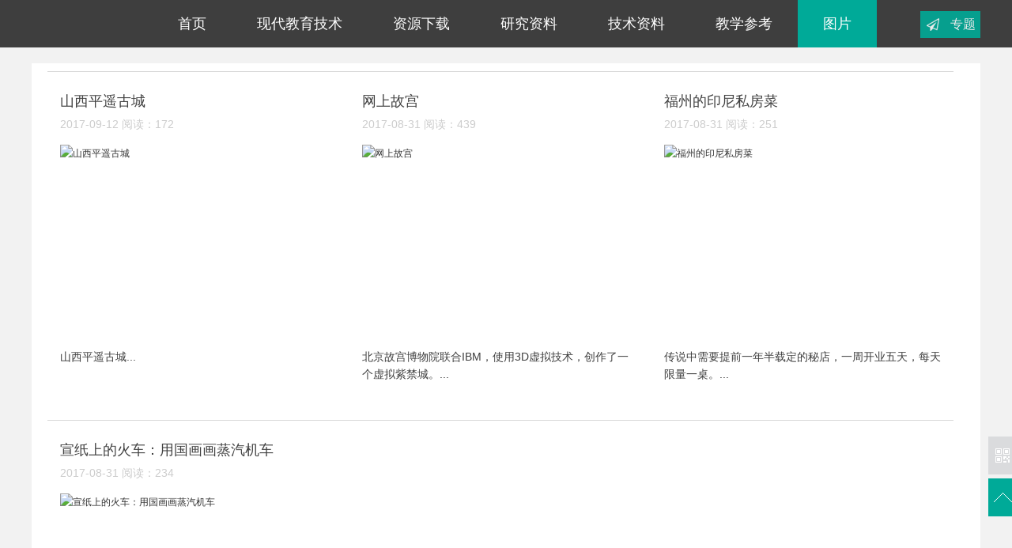

--- FILE ---
content_type: text/html; charset=utf-8
request_url: http://www.hanyu123.cn/list-60-1.html
body_size: 3615
content:
<!doctype html>
<html>
<head>
<meta charset="utf-8">
<title>图片 - 汉语作为外语教学</title>
<meta name="keywords" content="计算机辅助汉语教学网,汉语教学技术研究,现代教育技术,现代语言教育技术">
<meta name="description" content="计算机辅助汉语教学网,汉语教学技术研究">

<script type="text/javascript">   

var srcc = window.location.href; //得到地址栏连接

function browserRedirect() {
var sUserAgent = navigator.userAgent.toLowerCase();
var bIsIpad = sUserAgent.match(/ipad/i) == "ipad";
var bIsIphoneOs = sUserAgent.match(/iphone os/i) == "iphone os";
var bIsMidp = sUserAgent.match(/midp/i) == "midp";
var bIsUc7 = sUserAgent.match(/rv:1.2.3.4/i) == "rv:1.2.3.4";
var bIsUc = sUserAgent.match(/ucweb/i) == "ucweb";
var bIsAndroid = sUserAgent.match(/android/i) == "android";
var bIsCE = sUserAgent.match(/windows ce/i) == "windows ce";
var bIsWM = sUserAgent.match(/windows mobile/i) == "windows mobile";
if(bIsIphoneOs || bIsMidp || bIsUc7 || bIsUc || bIsAndroid || bIsCE || bIsWM){
	
window.location.href = "/index.php?m=mobile&c=index&a=lists&catid=60";
	
}
}
browserRedirect();
</script>

<link rel="shortcut icon" href="/favicon.ico" />
 
<!--[if lt IE 9 ]>
		<script type="text/javascript" src="/statics/vipbuy/js/helper/modernizr.js"></script>
	<![endif]-->
<script type="text/javascript" src="http://www.hanyu123.cn/statics/vipbuy/js/cmstop-common.js"></script>
<script type="text/javascript" src="http://www.hanyu123.cn/statics/vipbuy/js/jquery.js"></script>
<script type="text/javascript" src="http://www.hanyu123.cn/statics/vipbuy/js/config.js"></script>
<script type="text/javascript" src="http://www.hanyu123.cn/statics/vipbuy/js/jquery.cookie.js"></script>
<!-- 本页面私有111 -->

<link rel="stylesheet" type="text/css" href="http://www.hanyu123.cn/statics/vipbuy/css/style.css" />
<script type="text/javascript" src="http://www.hanyu123.cn/statics/vipbuy/js/common.js"></script>
<script type="text/javascript" src="http://www.hanyu123.cn/statics/vipbuy/js/index.js"></script>
<script type="text/javascript" src="http://www.hanyu123.cn/statics/vipbuy/js/koala.min.1.5.js"></script>
<!-- 百度编辑器代码高亮-->
<script type="text/javascript" src="http://www.hanyu123.cn/statics/js/ueditor/ueditor.config.js" charset="utf-8"></script>
<script type="text/javascript" src="http://www.hanyu123.cn/statics/js/ueditor/ueditor.all.min.js" charset="utf-8"></script>
<script type="text/javascript" src="http://www.hanyu123.cn/statics/js/ueditor/ueditor.parse.js" charset="utf-8"></script>
<link rel="stylesheet" href="http://www.hanyu123.cn/statics/js/ueditor/themes/default/css/ueditor.css"/>
<script type="text/javascript" src="http://www.hanyu123.cn/statics/js/ueditor/third-party/SyntaxHighlighter/shCore.js"></script>
<link rel="stylesheet" type="text/css" href="http://www.hanyu123.cn/statics/js/ueditor/third-party/SyntaxHighlighter/shCoreDefault.css">
<script type="text/javascript">
    SyntaxHighlighter.all();
</script>
<style>
td{font-size:16px;}
table.noBorderTable td,table.noBorderTable th,table.noBorderTable caption{border:1px dashed #ddd !important;}table.sortEnabled tr.firstRow th,table.sortEnabled tr.firstRow td{padding-right:20px; background-repeat: no-repeat;background-position: center right; background-image:url(../../themes/default/images/sortable.png);}table.sortEnabled tr.firstRow th:hover,table.sortEnabled tr.firstRow td:hover{background-color: #EEE;}table{margin-bottom:10px;border-collapse:collapse;display:table;}td,th{ background:white; padding: 5px 10px;border: 1px solid #DDD;}caption{border:1px dashed #DDD;border-bottom:0;padding:3px;text-align:center;}th{border-top:1px solid #BBB;background:#F7F7F7;}table tr.firstRow th{border-top:2px solid #BBB;background:#F7F7F7;}tr.ue-table-interlace-color-single td{ background: #fcfcfc; }tr.ue-table-interlace-color-double td{ background: #f7faff; }td p{margin:0;padding:0;}
</style>
<!-- @本页面私有 -->
<!-- 百度联盟广告 -->
<!-- 请置于所有广告位代码之前 -->
<script src="http://dup.baidustatic.com/js/ds.js"></script>

</head>

<body>


<!--网站公共头部-->
<div class="topbar">

  <div class=" wrapper">
    <div class="logo">
        <!--隐藏logo-->
        <!--<a href="http://www.hanyu123.cn" title="汉语作为外语教学" ></a>-->
        </div>
        <ul class="nav">
      <li><strong><a href="http://www.hanyu123.cn"   title="首页" target="_self"><span class="glyphicon glyphicon-home"></span>首页</a></strong></li>
       
      <li><strong><a href="http://www.hanyu123.cn/list-6-1.html"   title="现代教育技术" target="_self"><span class="glyphicon glyphicon-book"></span>现代教育技术</a></strong>
        <dl>
          <em></em>
          						 <dd><a href="http://www.hanyu123.cn/list-15-1.html">计算机辅助教学</a></dd>
						 <dd><a href="http://www.hanyu123.cn/list-16-1.html">Moodle</a></dd>
						 <dd><a href="http://www.hanyu123.cn/list-18-1.html">课件制作</a></dd>
						 <dd><a href="http://www.hanyu123.cn/list-30-1.html">语料库</a></dd>
						 <dd><a href="http://www.hanyu123.cn/index.php?m=content&c=index&a=lists&catid=54">趣味编程</a></dd>
			                  </dl>
      </li> 
    
      <li><strong><a href="http://www.hanyu123.cn/list-8-1.html"   title="资源下载" target="_self"><span class="glyphicon glyphicon-book"></span>资源下载</a></strong>
        <dl>
          <em></em>
          						 <dd><a href="http://www.hanyu123.cn/list-19-1.html">常用软件</a></dd>
						 <dd><a href="http://www.hanyu123.cn/list-26-1.html">教学软件·资源</a></dd>
						 <dd><a href="http://www.hanyu123.cn/list-21-1.html">驱动程序硬件工具</a></dd>
						 <dd><a href="http://www.hanyu123.cn/list-22-1.html">多媒体工具</a></dd>
						 <dd><a href="http://www.hanyu123.cn/list-24-1.html">编程工具·资源</a></dd>
						 <dd><a href="http://www.hanyu123.cn/list-25-1.html">系统相关·扩展</a></dd>
						 <dd><a href="http://www.hanyu123.cn/list-14-1.html">其它资源</a></dd>
			                  </dl>
      </li> 
    
      <li><strong><a href="http://www.hanyu123.cn/list-31-1.html"   title="研究资料" target="_self"><span class="glyphicon glyphicon-book"></span>研究资料</a></strong>
        <dl>
          <em></em>
          						 <dd><a href="http://www.hanyu123.cn/list-32-1.html">学习参考</a></dd>
						 <dd><a href="http://www.hanyu123.cn/list-33-1.html">文字学</a></dd>
						 <dd><a href="http://www.hanyu123.cn/list-34-1.html">音韵语音</a></dd>
						 <dd><a href="http://www.hanyu123.cn/list-59-1.html">GTD时间管理</a></dd>
						 <dd><a href="http://www.hanyu123.cn/list-72-1.html">自然语言处理</a></dd>
						 <dd><a href="http://www.hanyu123.cn/list-74-1.html">英语学习</a></dd>
			                  </dl>
      </li> 
    
      <li><strong><a href="http://www.hanyu123.cn/list-35-1.html"   title="技术资料" target="_self"><span class="glyphicon glyphicon-book"></span>技术资料</a></strong>
        <dl>
          <em></em>
          						 <dd><a href="http://www.hanyu123.cn/list-53-1.html">Apache•Mysql•PHP</a></dd>
						 <dd><a href="http://www.hanyu123.cn/list-9-1.html">编程</a></dd>
						 <dd><a href="http://www.hanyu123.cn/list-36-1.html">Linux</a></dd>
						 <dd><a href="http://www.hanyu123.cn/list-38-1.html">mac</a></dd>
						 <dd><a href="http://www.hanyu123.cn/list-40-1.html">数据库</a></dd>
						 <dd><a href="http://www.hanyu123.cn/list-44-1.html">硬件DIY</a></dd>
						 <dd><a href="http://www.hanyu123.cn/list-47-1.html">手机•数码</a></dd>
						 <dd><a href="http://www.hanyu123.cn/list-48-1.html">站长相关</a></dd>
						 <dd><a href="http://www.hanyu123.cn/list-49-1.html">工具软件</a></dd>
						 <dd><a href="http://www.hanyu123.cn/list-50-1.html">电子商务</a></dd>
						 <dd><a href="http://www.hanyu123.cn/list-51-1.html">Office</a></dd>
						 <dd><a href="http://www.hanyu123.cn/list-52-1.html">Windows</a></dd>
						 <dd><a href="http://www.hanyu123.cn/list-10-1.html">其它</a></dd>
						 <dd><a href="http://www.hanyu123.cn/list-62-1.html">多媒体</a></dd>
			                  </dl>
      </li> 
    
      <li><strong><a href="http://www.hanyu123.cn/list-55-1.html"   title="教学参考" target="_self"><span class="glyphicon glyphicon-book"></span>教学参考</a></strong>
        <dl>
          <em></em>
          						 <dd><a href="http://www.hanyu123.cn/list-29-1.html">HSK汉语水平考试</a></dd>
						 <dd><a href="http://www.hanyu123.cn/list-56-1.html">文化</a></dd>
						 <dd><a href="http://www.hanyu123.cn/list-57-1.html">汉语</a></dd>
						 <dd><a href="http://www.hanyu123.cn/list-58-1.html">外国人汉语学习难点全解析</a></dd>
						 <dd><a href="http://www.hanyu123.cn/list-70-1.html">国外任教</a></dd>
			                  </dl>
      </li> 
    
      <li><strong><a href="http://www.hanyu123.cn/list-60-1.html"   class="on"  title="图片" target="_self"><span class="glyphicon glyphicon-book"></span>图片</a></strong>
        <dl>
          <em></em>
          			                  </dl>
      </li> 
       
    
    </ul>
        <div class="action"> <a href="/index.php?m=special&c=index&a=special" class="n1" target="_blank" title="专题">专题</a> </div>
  </div>
      
</div>
 
<!--main--> 
<!--@网站公共头部-->
<div class="main"> 
  <!--顶部新闻-->
  <div class="mainnews" style="margin-top: 20px; padding-top: 10px;"> 
    <!--图片新闻轮播--> 
    
    <!--图片新闻轮播--> 
    <!--智客观点--> 
    
    <!--标题栏--> 
    
    <!--测评-->
    <div class="test">
      <ul class="ulfix">
                                      
        <li><a href="http://www.hanyu123.cn/content-60-4-1.html"  title="山西平遥古城">
          <h3>山西平遥古城</h3>
          <p><span>2017-09-12    阅读：172</span></p>
          <div class="testimg"><img src="" alt="山西平遥古城" width="350" height="242" /></div>
          <p>山西平遥古城...</p>
          </a> </li>
                         
        <li><a href="http://www.hanyu123.cn/content-60-3-1.html"  title="网上故宫">
          <h3>网上故宫</h3>
          <p><span>2017-08-31    阅读：439</span></p>
          <div class="testimg"><img src="" alt="网上故宫" width="350" height="242" /></div>
          <p>北京故宫博物院联合IBM，使用3D虚拟技术，创作了一个虚拟紫禁城。...</p>
          </a> </li>
                         
        <li><a href="http://www.hanyu123.cn/content-60-2-1.html"  title="福州的印尼私房菜">
          <h3>福州的印尼私房菜</h3>
          <p><span>2017-08-31    阅读：251</span></p>
          <div class="testimg"><img src="" alt="福州的印尼私房菜" width="350" height="242" /></div>
          <p>传说中需要提前一年半载定的秘店，一周开业五天，每天限量一桌。...</p>
          </a> </li>
                         
        <li><a href="http://www.hanyu123.cn/content-60-1-1.html"  title="宣纸上的火车：用国画画蒸汽机车">
          <h3>宣纸上的火车：用国画画蒸汽机车</h3>
          <p><span>2017-08-31    阅读：234</span></p>
          <div class="testimg"><img src="" alt="宣纸上的火车：用国画画蒸汽机车" width="350" height="242" /></div>
          <p>陈海涛作品...</p>
          </a> </li>
           </ul>
    </div>
    <div id="pages" class="text-c"></div>
      </div>
  <div class="mreturn">
    <div id="code"></div>
    <div id="code_img" src="/statics/vipbuy/images/qr2.jpg"></div>
    <a id="gotop"></a> </div>
</div>
<!--网站公共页脚-->
	<div class="footer">
  <div class="wrapper">
    <div class="lft">  计算机辅助汉语教学网 2006-2022 版权所有 | <a href="https://beian.miit.gov.cn/" target="_blank">闽ICP备06011636号-2</a> <!-- Global site tag (gtag.js) - Google Analytics -->
<script async src="https://www.googletagmanager.com/gtag/js?id=UA-81464125-1"></script>
<script>
  window.dataLayer = window.dataLayer || [];
  function gtag(){dataLayer.push(arguments);}
  gtag('js', new Date());

  gtag('config', 'UA-81464125-1');
</script>
<!-- Global site tag (gtag.js) - Google Analytics -->
<script async src="https://www.googletagmanager.com/gtag/js?id=G-WFN51ZCMGP"></script>
<script>
  window.dataLayer = window.dataLayer || [];
  function gtag(){dataLayer.push(arguments);}
  gtag('js', new Date());

  gtag('config', 'G-WFN51ZCMGP');
</script></div>
    <div class="rgt">
    <a href="http://www.hanyu123.cn/html/about/aboutus/" target="_blank">关于我们</a>  <span></span><a href="http://www.hanyu123.cn/html/about/contactus/" target="_blank">联系方式</a>  <span></span><a href="http://www.hanyu123.cn/index.php?m=content&c=index&a=lists&catid=4" target="_blank">版权声明</a>  <span></span><a href="http://www.hanyu123.cn/html/about/hr/" target="_blank">招聘信息</a> 
    <span style="display:none"><!-- Global site tag (gtag.js) - Google Analytics -->
<script async src="https://www.googletagmanager.com/gtag/js?id=UA-81464125-1"></script>
<script>
  window.dataLayer = window.dataLayer || [];
  function gtag(){dataLayer.push(arguments);}
  gtag('js', new Date());

  gtag('config', 'UA-81464125-1');
</script>
<!-- Global site tag (gtag.js) - Google Analytics -->
<script async src="https://www.googletagmanager.com/gtag/js?id=G-WFN51ZCMGP"></script>
<script>
  window.dataLayer = window.dataLayer || [];
  function gtag(){dataLayer.push(arguments);}
  gtag('js', new Date());

  gtag('config', 'G-WFN51ZCMGP');
</script></span>
    </div>
  </div>
</div>	

<script>
$(function(){
	$(".nav li dl").each(function(){
		if($(this).find("dd").size()==0){
			$(this).remove();
		}		
	});
	
});
</script>
<!--@网站公共页脚-->
</body>
</html>

--- FILE ---
content_type: text/css
request_url: http://www.hanyu123.cn/statics/vipbuy/css/style.css
body_size: 8678
content:
@charset "utf-8";
/**
 +------------------------------------------------------------------------------
 * 网站样式重写
 +------------------------------------------------------------------------------
 */
html{zoom:1}html *{outline:0;zoom:1}html button::-moz-focus-inner{border-color:transparent!important}body{overflow-x:hidden;font-size:12px}body,div,dl,dt,dd,ul,ol,li,h1,h2,h3,h4,h5,h6,pre,code,form,fieldset,legend,input,textarea,p,blockquote,th,td{margin:0;padding:0}fieldset,a img{border:0}address,caption,cite,code,dfn,em,th,var{font-style:normal;font-weight:normal}
li{list-style:none}
caption,th{text-align:left}h1,h2,h3,h4,h5,h6{font-size:100%;font-weight:normal}q:before,q:after{content:''}
/**
 +------------------------------------------------------------------------------
 * Public Class
 +------------------------------------------------------------------------------
 * @subpackage  RBAC
 +------------------------------------------------------------------------------
 */
.clearfix:after{content:".";display:block;height:0;clear:both;visibility:hidden}.clearfix{display:block}.clear{clear:both}.colwrapper{overflow:hidden;zoom:1;margin:5px auto}.strong{font-weight:bold}.lft{float:left;display:inline}.rgt{float:right;display:inline}.center{margin:0 auto;text-align:center}.show{display:block;visibility:visible}.hide{display:none;visibility:hidden}.block{display:block}.inline{display:inline}.transparent{filter:alpha(opacity=50);-moz-opacity:.5;-khtml-opacity:.5;opacity:.5}.break{word-wrap:break-word;overflow:hidden}.tl{text-align:left}.tr{text-align:right}.bk,.bk3,.bk6,.bk8,.bk10,.bk15,.bk20{clear:both;font-size:0;height:0;overflow:hidden}.bk5{height:5px}.bk8{height:8px}.bk10{height:10px}.bk15{height:15px}.bk20{height:20px}*html{background-image:url(about:blank);background-attachment:fixed}.blue{color:#01a998}body{color:#333;line-height:22px;font-family:"微软雅黑","黑体",Arial;background-color:#f2f2f2;}a{outline:0;text-decoration:none;color:#333}a:hover{text-decoration:none;color:#00aa98}
/**
 * topbar & footer
 */
.wrapper{ width:1200px; margin: 0 auto; clear: both; height: auto;}
.floatfix { clear: both; width: 0; height: 0px; margin: 0; padding: 0; border: none; overflow: hidden; font-size: 0px;}
.ulfix { overflow: auto; zoom: 1; }

.topbar{ height:60px; background:#3E3E3E; position:fixed; left:0; top:0; width:100%; z-index:999;
	left:0px;
	_top:expression(document.documentElement.scrollTop+document.documentElement.clientHeight-this.clientHeight);
	/*_left:expression(document.documentElement.scrollLeft + document.documentElement.clientWidth - offsetWidth);*/

}
.topbar .logo{ float:left; height:60px; overflow:hidden; width:138px; }
.topbar .logo a{ display:block; height:60px; background:url(../images/logo.png) no-repeat; width:138px; text-indent:-999em;}

.nav{ float:left; margin-left:15px;}
.nav li{ float:left; font-size:16px;  position:relative;height:60px; line-height:60px; }
.nav li i{ display:inline-block; background:url(../images/arrow.png) no-repeat; width:12px; height:7px; position:relative; top:-2px; margin-left:5px;}
.nav li a:hover{ text-decoration:none;}
.nav li.on strong a{background:#00AA98; color:#fff;}
.nav strong{font-weight:normal !important;}
.nav strong a{ display:block; float:left; height:60px; line-height:60px;padding:0 32px; color:#fff; font-size:18px;}
.nav strong a:hover{ background:#00AA98;}
.nav strong   .on{ background:#00AA98;}
.nav dl{width:99%;background:#fff;position:absolute;height:auto;left:-0px;top:60px;padding:10px 0;text-align:center;border:#eaeaea solid 1px;display:none; box-shadow:2px 2px 4px #ccc; z-index: 9;}
.nav dl a{font-size:14px;}
.nav dl a:hover{color:#767676;}
.nav dl em{width:12px;height:7px;position:absolute;top:-7px;left:35px;}
.nav dl dd{ line-height:35px;}
.nav dl dd a{ display:block; line-height:35px; height:35px;}
.nav dl dd a:hover{ background:#00AA98; color:#fff;}
.nav li.selected dl{display:block;}

.action { float:right;}
.action a{ display:inline-block; height:34px; line-height:34px; color:#fff;opacity:0.9; filter:alpha(opacity=90); font-size:16px;}
.action a:hover{opacity:1; filter:alpha(opacity=100); text-decoration:none; }
.action a.n1{ background:#00AA98 url(../images/icon1.png) no-repeat 8px center; padding:0 6px 0 38px; margin-top:14px; float:left;}
.action a.n2{ background:#505050; padding:0 17px;}
.action a.n3{ background:#00AA98; padding:0 17px;}
.action a.n4{ color: #fff; height:35px; line-height:35px; overflow:hidden; display:inline-block;}
.action .avatar{ float:left; margin-left:5px; margin-right:3px; margin-top:3px;}
.action .userbar{ float:right;}
.action .user{ display:block; color:#fff; float:right; width:112px;padding-top:12px; height:48px;position:relative;}
.action .user a{ color:#fff;}
.action .user{ background:url(../images/arrow.png) no-repeat 95px 28px; display:block; color:#fff; float:right; width:112px;padding-top:12px; height:48px;position:relative;}

.action .drap{ position:absolute; left:0; top:60px; background:#fff; border:1px solid #eee; width:90px; padding:0 10px;  z-index:999;box-shadow:0 5px 5px #ddd; border-top:none; display:none;}
.action .userbar .selected{}
.action .userbar .selected{ display:block;background:#fff url(../images/arrow3.png) no-repeat 95px 28px; display:block; color:#333; float:right; width:112px;padding-top:12px; height:48px;position:relative;}
.action .userbar .selected .drap{display:block; position:absolute; left:0; top:60px; background:#fff; border:1px solid #eee; width:90px; padding:0 10px;  z-index:999;box-shadow:0 5px 5px #ddd; border-top:none;}
.action .userbar .selected a{color:#666;}
.action .drap li{ height:38px; line-height:38px; overflow:hidden; border-bottom:1px solid #bdbdbd;padding-left:26px; font-size:14px;}
.action .drap li a{ font-size:14px;}
.action .drap li.i1{ background:url(../images/i3.png) no-repeat 3px center; }
.action .drap li.i2{ background:url(../images/i4.png) no-repeat 3px center;}
.action .drap li.i3{ background:url(../images/i5.png) no-repeat 3px center;}
.action .drap li.i4{ background:url(../images/i6.png) no-repeat 3px center;}
.action .drap li.i5{ background:url(../images/i1.png) no-repeat 3px center;}
.action .drap li.i6{ background:url(../images/i2.png) no-repeat 3px center; border:none;}
.action .drap li a:hover{ color:#00AA98;}


.main{ margin-top:80px;}
.footer{ height:54px; line-height:54px; background:#3E3E3E; color:#fff; font-size:14px; color:#8f8f8f; margin-top:15px;}
.footer a{color:#8f8f8f;}
.footer .rgt{ position: relative;}
.footer .rgt span{ display:inline-block; background:url(../images/line2.png) no-repeat center; width:20px; height:20px; position:relative; top:5px;}
.footer .rgt .cmstoplogo { position: absolute; top: 3px; right: -130px;}

/**
 * main
 */
/*首页-Start*/
.main { position: relative;}
	/*标题通用*/
.main .mainnews .com-title, .main .listr .com-title, .main .listl .com-title { border-bottom: 3px solid #F5F5F5; padding-bottom: 5px; margin-bottom: 5px;}
.main .mainnews .com-title img, .main .listr .com-title img, .main .listl .com-title img { position: relative; top: 3px; left: 0px; margin-right: 5px;}
.main .mainnews .com-title span, .main .listr .com-title span, .main .listl .com-title span { border-bottom: 3px solid #00AA98; padding-bottom: 7px; font-size: 18px; color: #3C3B3C; }
	/*主要内容*/
.main .mainnews { width: 1160px; padding: 0 20px; background-color: #fff; margin: 0 auto; overflow: hidden; padding-bottom: 20px; position: relative;}
.main .mainnews .adlr { width: 1160px; height: 90px; position: absolute; top: 565px; left: 20px;}
.main .mainnews .adlr img { width: 1160px; height: 90px;}
		/*顶部文字新闻*/
.main .mainnews .latestnews { margin-top: 20px; height: 45px; line-height: 45px; background: url(../images/latestnews-title.png) no-repeat 10px 10px; border: 1px solid #F4F3F3; padding-left: 120px; /*text-indent: 120px;*/ position: relative;}
			/*动态CSS-文字新闻-start*/
.mainnews .latestnews a { font-size: 14px; color: #757474;}
.mainnews .latestnews ul { width: 820px; position: relative;}
.mainnews .latestnews ul li img { margin-right: 10px;}
.mainnews .latestnews ul li a+img { margin:0 10px; }
			/*动态CSS-文字新闻-end*/
.mainnews .latestnews .msearch { position: absolute; top: 7px; right: 10px; background: url(../images/msearch_bg.png) no-repeat; width: 209px; height: 31px;}
.mainnews .latestnews .msearch .text-msearch { width: 150px; height: 17px; padding: 5px; position: absolute; left: 1px; top: 1px; border: none; font-size: 14px; font-family:'Microsoft YaHei','宋体';}
.mainnews .latestnews .msearch .btn-msearch { width: 44px; height: 30px; background: url(../images/btn-msearch.png) no-repeat center; position: absolute; top: 1px; right: 0px; border: none; cursor: pointer; color: #a5a4a4;}
		/*左侧*/
			/*动态CSS-图片新闻轮播-start*/
.mainnews .newsl { float: left; width: 820px; margin-top: 10px;}
.mainnews .newsl .m-slide{ position: relative;  height: 365px;}
.mainnews .newsl .m-slide .img { float: left; position: relative }
.mainnews .newsl .m-slide .img img { display: block; width: 670px; height: 365px }
.mainnews .newsl .m-slide .img li { display: none; position: absolute; left: 0; top: 0 }
.mainnews .newsl .m-slide .tab, .mainnews .newsl .m-slide .tab2 { float: right }
.mainnews .newsl .m-slide .tab li { border: 4px solid #fff; border-right:0;  font-size: 13px; font-weight: bold; color: #fff; margin-top:-2px;}
.mainnews .newsl .m-slide .tab2 li { border: 4px solid #fff; width: 128px; height: 77px;  font-size: 13px; font-weight: bold;}
.mainnews .newsl .m-slide .tab2 li img { width: 128px; height: 77px; }
.mainnews .newsl .m-slide .tab li+li { margin-top: 4px;}
.mainnews .newsl .m-slide .tab2 li+li { margin-top: 9px;}
.mainnews .newsl .m-slide .tab li .color1 { background-color: #75CFD9; width: 110px; height: 68px; padding: 7px 10px;}
.mainnews .newsl .m-slide .tab li .color2 { background-color: #E4A17E; width: 110px; height: 68px; padding: 7px 10px;}
.mainnews .newsl .m-slide .tab li .color3 { background-color: #D0838C; width: 110px; height: 68px; padding: 7px 10px;}
.mainnews .newsl .m-slide .tab li .color4 { background-color: #7CAA77; width: 110px; height: 68px; padding: 7px 10px;}
.mainnews .newsl .m-slide .tab .on {}
.mainnews .newsl .m-slide .tab .on .color1 { background-color: #08a7b9;}
.mainnews .newsl .m-slide .tab .on .color2 { background-color: #e5611d;}
.mainnews .newsl .m-slide .tab .on .color3 { background-color: #c75663;}
.mainnews .newsl .m-slide .tab .on .color4 { background-color: #588753;}
.mainnews .newsl .m-slide .tab2 .on { border: 4px solid #00AA98;}
.mainnews .newsl .m-slide #ifocus_opdiv { position:absolute; left:0; bottom:0; width:670px; height:45px; background:#000; opacity:0.5; -moz-opacity:0.5; filter:alpha(opacity=50); }
.mainnews .newsl .m-slide #ifocus_tx { position:absolute; left:15px; bottom:10px; color:#FFF; }
.mainnews .newsl .m-slide #ifocus_tx ul li{ display:none;  }
.mainnews .newsl .m-slide #ifocus_tx ul li a{ color:#fff; font-size:17px; font-weight: bold;}
			/*动态CSS-图片新闻轮播-end*/

.mainnews .newsl .leftbanber { margin-top: 20px; margin-bottom: 100px;}
.mainnews .newsl .leftbanber img { width: 820px; height: 90px;}

.mainnews .newsl .chosen { margin-top: 20px; height: 385px; padding-top: 25px; overflow:hidden;}
.mainnews .newsl .chosenbox { float: left; width: 385px; height: 87px; background-color: #F1F6F8; padding: 10px; margin-top: 7px; display: inline;}
.mainnews .newsl .chosenbox-ml { margin-left:9px;}
.mainnews .newsl .chosenbox .chosenimg { float: left; margin-right: 10px; display: inline; width: 130px; height: 85px;}
.mainnews .newsl .chosenbox h3 { font-size: 16px; margin-left: 140px; text-align: left;}
.mainnews .newsl .chosenbox h3:hover { background-color: #00AA98; color: #fff;}
.mainnews .newsl .chosenbox h3:hover a { color: #fff; text-decoration:none;}
.mainnews .newsl .chosenbox p { color: #676666; margin-bottom: 5px;}
.mainnews .newsl .chosenbox span { background: url(../images/symbol-9.png) no-repeat 0 4px; padding-left: 16px; display: inline-block !important; *display: inline; zoom: 1; width: 80px;}
.mainnews .newsl .chosenbox span+span { background: url(../images/symbol-10.png) no-repeat 0 5px; }

.mainnews .newsl .hot { margin-top: 20px;}
.mainnews .newsl .hot .hotbox { height: 175px; padding: 10px 10px 10px 0; border-bottom: 1px solid #E5E5E5; margin-right:10px;}
.mainnews .newsl .hot .hotbox .hotimg { width: 250px; height: 165px; float: left; display: inline; margin-right: 28px; position: relative;}
.mainnews .newsl .hot .hotbox .hotimg .hotimgzz { position: absolute; top: 0px; left: 0px; width: 250px; height: 165px;}
.mainnews .newsl .hot .hotbox .hotimg:hover .hotimgzz { background:#00AA98; opacity:0.5; -moz-opacity:0.5; filter:alpha(opacity=50);border-radius: 8px}
.mainnews .newsl .hot .hotbox .hotimg .zzsz {  display: inline-block; *display: inline; zoom: 1; background:transparent; position: absolute; top: 40%; left: 40%; width: 43px; height: 43px;}
.mainnews .newsl .hot .hotbox .hotimg:hover .zzsz { background: url(../images/symbol-26.png) no-repeat;}
.mainnews .newsl .hot .hotbox .hotimg .standpoint { position: absolute; top: 0px; left: 0px; width: 68px; height: 30px; font-size: 14px; color: #fff; background-color: #00AA98; text-align: center; line-height: 30px;}
.standpoint a{color: #fff;}
.standpoint a:hover{color: #fff;}
.mainnews .newsl .hot .hotbox .hotimg img { width: 250px; height: 165px; border-radius: 8px}
.mainnews .newsl .hot .hotbox h3 { font-size: 18px; font-weight: bold; height: 35px; line-height: 35px; margin-bottom: 5px; overflow: hidden; }
.mainnews .newsl .hot .hotbox h3:hover a { color: #00aa98; text-decoration:none;}
.mainnews .newsl .hot .hotbox p { color: #3e3e3e; font-size: 14px; height: 102px; line-height: 26px;}
.mainnews .newsl .hot .hotbox span { background: url(../images/symbol-9.png) no-repeat 0 4px; margin-right:20px; display: inline-block !important; *display: inline; zoom: 1; text-indent: 20px; color: #3e3e3e;}
.mainnews .newsl .hot .hotbox span+span { background: url(../images/symbol-11.png) no-repeat 0 4px;}


		/*右侧*/
.main .mainnews .newsr { float: left; width: 320px; margin-left: 20px; display: inline; margin-top: 10px;}
.mainnews .newsr .topnews { height: 365px;}
.mainnews .newsr .topnews .sideMenu { padding: 15px 0;}
.mainnews .newsr .topnews .sideMenu h3 { margin-top: 00px; font-size: 16px; color: #504F4F; height: 40px; line-height: 40px; background-image: url(../images/symbol-8.png); background-repeat: no-repeat; padding-left: 30px;}
.mainnews .newsr .topnews .sideMenu ul+h3 { border-top: 1px solid #F2F2ED;}
.mainnews .newsr .topnews .sideMenu h3.h3img1 { background-position: 0px 10px;}
.mainnews .newsr .topnews .sideMenu h3.h3img2 { background-position: 0px -25px;}
.mainnews .newsr .topnews .sideMenu h3.h3img3 { background-position: 0px -60px;}
.mainnews .newsr .topnews .sideMenu h3.h3img4 { background-position: 0px -97px;}
.mainnews .newsr .topnews .sideMenu h3.h3img5 { background-position: 0px -134px;}
.mainnews .newsr .topnews .sideMenu h3.on { color: #01A998;}
.mainnews .newsr .topnews .sideMenu ul li { text-indent: 2em; height: 85px; margin-bottom: 10px; margin-top: 5px; overflow: hidden; width: 279px; margin-left: 15px; color: #929090;}

.mainnews .newsr .rightbanber { margin-top: 20px;  margin-bottom: 100px;}
.mainnews .newsr .rightbanber img { width: 320px; height: 90px;}

.mainnews .newsr .follow, .listr .follow { margin-top:10px; height: 385px;padding-top:18px;}
.mainnews .newsr .follow .followcon { background-color: #F4F4F4; height: 335px; margin-top: 12px; overflow: hidden;}
.listr .follow .followcon { background-color: #F4F4F4; height: 334px; margin-top: 7px; overflow: hidden;}
.mainnews .newsr .follow .followcon p img, .listr .follow .followcon p img { margin: 0 16px;}
.mainnews .newsr .follow .followcon span, .listr .follow .followcon span { display: block; margin: 25px 0; text-align: center; font-size: 16px; color: #4c4c4c;}
.mainnews .newsr .follow .followcon a, .listr .follow .followcon a { display: inline-block !important; *display: inline; zoom: 1; width: 69px; height: 84px; margin: 10px 20px 0;}
.mainnews .newsr .follow .followcon a.awb1 { background: url(../images/wb1.png) no-repeat; }
.mainnews .newsr .follow .followcon a.awb2 { background: url(../images/wb2.png) no-repeat; }
.mainnews .newsr .follow .followcon a.asubscription { background: url(../images/subscription.png) no-repeat; width: 56px;}

.mainnews .newsr .read { margin-top: 25px;}
.mainnews .newsr .read, .listr .read {}
.mainnews .newsr .read .readbox, .listr .read .readbox { margin: 10px 0;}
.mainnews .newsr .read .readbox+.readbox, .listr .read .readbox+.readbox { border-top: 1px dashed #EEEEEE;}
.mainnews .newsr .read .readbox .readtitle, .listr .read .readbox .readtitle { font-size: 16px; margin-bottom: 10px; margin-top: 10px; height: 22px; line-height: 22px;overflow: hidden;}
.mainnews .newsr .read .readbox .readimg, .listr .read .readbox .readimg { width: 90px; height: 59px; float: left; display: inline; margin-right: 10px; padding-top: 4px;}
.mainnews .newsr .read .readbox .readimg img, .listr .read .readbox .readimg img { width: 90px; height: 59px;}
.mainnews .newsr .read .readbox p { color: #696969; height: 60px; overflow: hidden;}

.mainnews .newsr .rightad { margin: 15px 0;}
.mainnews .newsr .rightad .focusBox { position: relative; width:320px; height:250px; overflow: hidden; }
.mainnews .newsr .rightad .focusBox .pic img { width:320px; height:250px; display: block; }
.mainnews .newsr .rightad .focusBox .hd { overflow:hidden; zoom:1; position:absolute; bottom:10px; right:10px; z-index:3}
.mainnews .newsr .rightad .focusBox .hd li{float:left; line-height:15px; text-align:center; font-size:12px; width:11px; height:11px; cursor:pointer; overflow:hidden; background:#919191; margin-left:6px; filter:alpha(opacity=60); opacity:.6; -webkit-transition:All .5s ease;-moz-transition:All .5s ease;-o-transition:All .5s ease }
.mainnews .newsr .rightad .focusBox .hd .on{ background:#fff; filter:alpha(opacity=100);opacity:1; }

.mainnews .newsr .columnauthor { margin-top: 20px;}
.mainnews .newsr .columnauthor .join { float: right; margin-top: 3px;}
.mainnews .newsr .columnauthor .join a { color: #a5a3a3; float: right;}
.mainnews .newsr .columnauthor ul { padding: 15px 0; }
.mainnews .newsr .columnauthor ul li { text-align: center; width: 75px; margin: 0 15px; float: left;}
.mainnews .newsr .columnauthor ul li .authorimg { width: 73px; height: 73px; padding: 2px; border: 1px solid #0FAF9E;}
.mainnews .newsr .columnauthor ul li .authorimg img { width: 73px; height: 73px;}

.mainnews .newsr .newsletter { margin-top: 15px;}
.mainnews .newsr .newsletter ul { padding: 5px 0; background: url(../images/symbol-12.png) no-repeat 0 15px;}
.mainnews .newsr .newsletter ul li { height: 44px; line-height: 44px; text-indent: 35px; font-size: 14px; border-bottom: 1px solid #F2F4F5; overflow: hidden}

.mainnews .newsr .brandshow { margin-top: 10px;}
.mainnews .newsr .brandshow a img { margin: 10px auto;}

	 /*合作伙伴、友情链接*/
.main .mainother { width: 1150px; padding: 0 25px; background-color: #fff; margin: 0 auto; overflow: hidden; padding-bottom: 20px; margin-top: 15px;}
.mainother .partners, .mainother .links { overflow: hidden; }
.mainother .partners .partnerstitle { background: url(../images/partnerstitle.png) no-repeat; width: 1150px; height: 51px; margin-top: 15px; }
.mainother .partners .partnersimg { float: left; border: 1px solid #EEEDED; width: 129px; height: 54px; margin: 20px 6px;}
.mainother .partners .partnersimg img { width: 129px; height: 54px;}
.mainother .links .linkstitle { background: url(../images/linkstitle.png) no-repeat; width: 1150px; height: 51px; margin-top: 15px; }
.mainother .links ul li { float: left; font-size: 14px; margin: 5px 10px; *width: 80px;}

/*首页-End*/


/*智能硬件列表页-Start*/
.main .mainnews .viewpoint, .listr .viewpoint { float: left; width: 320px; margin-left: 15px; display: inline; margin-top: 10px;}
.mainnews .viewpoint ul, .listr .viewpoint ul { padding: 0px 0; background: url(../images/symbol-8.png) no-repeat 0px 8px; overflow: hidden;}
.mainnews .viewpoint ul li, .listr .viewpoint ul li { color: #3e3e3e; font-size: 16px; height: 36px; line-height: 36px; text-indent: 30px; overflow: hidden; width: 290px;}

.main .testtitle { margin-top: 30px; height: 63px; margin: 25px; margin-top: 30px;}
.main .test2appraisal { float: right; font-size: 30px; margin-top: 25px;}
.main .test2appraisal a { color: #3e3e3e;}
.main .test2appraisal span { color: #3e3e3e; margin: 0 10px;}
.main .test { }
.main .test ul { padding-top:1px;}
.main .test ul li { float: left; padding: 20px 16px; width: 350px; height: 400px; position: relative; border-top: 1px solid #D8D8D8; border-bottom: 1px solid #D8D8D8; margin-top:-1px;}
.main .test ul li .testimg { width: 350px; height: 242px; margin: 15px 0;}
.main .test ul li img { width: 350px; height: 242px; }
.main .test ul li h3 { color: #414141; font-size: 18px; line-height: 35px; height: 35px;}
.main .test ul li span { color: #cccccc; font-size: 14px;}
.main .test ul li p { color: #3e3e3e; font-size: 14px;}
.main .test ul li .fulltext { color: #fff; font-size: 16px; background-color: #00AA98; padding: 3px 7px; position: absolute; bottom: 35px; right: 24px;}
.main .test ul li.licenterb { border: 1px solid #D8D8D8; }
 
/*智能硬件列表页-End*/

/* 分页 */
.text-c{text-align: center}
#pages { padding:14px 0 10px; font-family:宋体 }
#pages a { display:inline-block; height:22px; line-height:22px; background:#fff; border:1px solid #e3e3e3; text-align:center; color:#333; padding:0 10px}
#pages a.a1 { background:url(../images/pages.png) no-repeat 0 5px; width:56px; padding:0 }
#pages a:hover { background:#f1f1f1; color:#000; text-decoration:none }
#pages span { display:inline-block; height:22px; line-height:22px; background:#00AA98; border:1px solid #00AA98; color:#fff; text-align:center;padding:0 10px}
.page .noPage { display:inline-block; width:56px; height:22px; line-height:22px; background:url(../images//titleBg.png) repeat-x 0 -55px ; border:1px solid #e3e3e3; text-align:center; color:#a4a4a4; }


/*天天列表页-Start*/
.newslist { width: 1150px; padding: 0 25px; background-color: #fff; margin: 0 auto; overflow: hidden; padding-bottom: 20px; margin-top: 80px;}
	/*左侧*/
.main .listl { float: left; width: 770px; position: relative; padding-top: 60px; padding-right: 30px; border-right: 1px solid #E5E5E5; *padding-right: 0px; *width: 730px;}
.main .listl .inner{ padding:0 10px 0 15px;}
.listl .listview { float: left; width: auto; height: 32px; line-height: 32px; position: absolute; top: 0; left: -25px; background-color: #00AA98; font-size: 18px; color: #fff; text-align: center; }
.listl .listview2 { float: left; width: auto; height: 32px; line-height: 32px; position: absolute; top: 0; left: -25px; background-color: #00AA98; font-size: 18px; color: #fff; text-align: center; }

.main .list2  ul { padding-right: 25px;}
.main .list2  ul li { width: 770px; height: 170px; padding: 10px 0; border-bottom: 1px solid #E5E5E5;}
.main .list2  ul li .viewimg { width: 250px; height: 165px; float: left; display: inline; margin-right: 30px; position: relative;}
.main .list2  ul li img { width: 250px; height: 165px;border-radius: 8px;}
.main .list2  ul li .viewimg .hotimgzz { position: absolute; top: 0px; left: 0px; width: 250px; height: 165px;}
.main .list2  ul li .viewimg:hover .hotimgzz { background:#00AA98; opacity:0.5; -moz-opacity:0.5; filter:alpha(opacity=50);border-radius: 8px}
.main .list2  ul li .viewimg .zzsz {  display: inline-block; *display: inline; zoom: 1; background:transparent; position: absolute; top: 40%; left: 40%; width: 43px; height: 43px;}
.main .list2  ul li .viewimg:hover .zzsz { background: url(../images/symbol-26.png) no-repeat;}
.main .list2  ul li .standpoint { position: absolute; top: 0px; left: 0px; width: 68px; height: 30px; font-size: 14px; color: #fff; background-color: #00AA98; text-align: center; line-height: 30px;}
.main .list2  ul li h3 { font-size: 18px; font-weight: bold; height: 35px; line-height: 35px; margin-bottom: 5px; overflow: hidden}
.main .list2  ul li p { color: #3e3e3e; font-size: 14px;  line-height: 26px;}
.main .list2  ul li p i { margin-right:10px}
.main .list2  ul li  span { background: url(../images/symbol-9.png) no-repeat 0 4px;  display: inline-block !important; *display: inline; zoom: 1; text-indent: 20px; color: #3e3e3e;}
.main .list2  ul li span+span { background: url(../images/symbol-11.png) no-repeat 0 4px;}
.main  h3 .dj{background:#7BBC18; font-size:14px; color:#fff; padding:0px 8px 1px 8px;border-radius:10px; line-height:20px; margin-right:5px;margin-top:-5px}
.main  h3 .djcj{background:#4763b2; font-size:14px; color:#fff; padding:0px 8px 1px 8px;border-radius:10px; line-height:20px; margin-right:5px}

	/*右侧*/
.main .listr { float: right; display: inline; width: 320px;}
.listr .adimg { margin-top:20px;}
.listr .adimg img { width: 320px; height: 250px;}
.listr .adimg2 { padding-top:20px;}
.listr .adimg2 img { width: 320px; height: 180px;}
.listr .adimg3 { padding-top:20px;}
.listr .adimg3 img { width: 320px; height: 180px;}
.listr .hotlist { margin-top: 20px; margin-left: 0px; position: relative; background:#fff;}
.listr .hotlist .hd { position: absolute; top: -3px; right: 0px;}
.listr .hotlist .hd ul { background: none;}
.listr .hotlist .hd ul li { float: left; text-indent: 10px; color: #8B8B8B; *width: 60px;}
.listr .hotlist .hd ul li a { color: #8B8B8B;}
.listr .hotlist .hd ul li.on a { color: #00AA98;}
.listr .recommend { margin-top:20px;}
.listr .recommend ul li { float: left; width: 153px; height: 150px; margin-top: 15px; font-size: 14px; color: #6b6a6a;}
.listr .recommend ul li.borderl { margin-left: 10px;}
.listr .recommend ul li img { width: 150px; height: 98px;}
.listr .recommend ul li p { height: 46px; line-height: 23px; overflow: hidden;}
.listr .follow .followcon2 { height: 240px;}
/*天天列表页-End*/

/*天天内容页-Start*/
.main .listl .listlcon {}
.listl .listlcon .listltitle { border-bottom: 1px solid #F2F2F2; padding-bottom: 5px;}
.listl .listlcon .listltitle h3 { font-size: 26px; font-weight: bold; color: #3E3E3E; margin-bottom: 25px;line-height: 36px}
.listl .listlcon .listltitle .tfontsize { float: right; color: #B9B9B9; font-size: 14px;}
.listl .listlcon .listltitle span { color: #B9B9B9; padding-left: 22px; margin: 0 10px; font-size: 14px;}
.listl .listlcon .listltitle span.spanimg1 { background: url(../images/symbol-9.png) no-repeat left center;}
.listl .listlcon .listltitle span.spanimg2 { background: url(../images/symbol-16.png) no-repeat left center;}
.listl .listlcon .listltitle span.spanimg3 { background: url(../images/symbol-11.png) no-repeat left center;}
.listl .listlcon .listltitle span.spanimg4 { background: url(../images/symbol-17.png) no-repeat left center; }
.listl .listlcon .listltitle span.hits { background: url(../images/symbol-9.png) no-repeat left center; }
.listl .listlcon .listltitle span.hits i { color:#b9b9b9; }
.listl .listlcon .listltitle span.spanimg4 a{ color:#b9b9b9;}
.listl .listlcon .listltitle span i { color: #54C8AB; }

.listl .listlcon .say { margin-top: 10px; border: 1px solid #F1F1F1; height: 41px; background: url(../images/say.jpg) no-repeat; padding: 10px; }
.listl .listlcon .say p { padding-left: 130px; color: #6E6E6E; font-size: 14px;}

.listl .listlcon .lconimg { width: 580px; margin: 20px auto;}
.listl .listlcon .lconimg img { width: 580px; height: 329px;}
.listl .listlcon .lconimg p { color: #A7A7A7; text-align: center; font-size: 14px; height: 35px; line-height: 35px;}
.listl .listlcon > p { font-size: 16px; color: #404040; margin: 17px 0; margin-bottom: 20px; line-height: 32px;}

.listl .page2 { margin: 50px auto; width: 280px;}
.listl .page2 a {padding: 5px 10px; background-color: #414141; color: #fff; font-size: 14px; margin: 0 1px;}
.listl .page2 a:hover,.listl .page2 a.on { background-color: #00AA98;}

.listl .mood { margin-top: 20px; padding: 0 35px;}
.listl .mood .moodtitle { font-size: 16px; border-bottom: 1px solid #E6E6E6; line-height: 35px; height: 35px;}
.listl .mood ul li { float: left; margin: 25px 40px; *width: 70px; *margin: 20px 20px;}
.listl .mood ul li a.mooda1 { background: url(../images/symbol-22.png) no-repeat; display: block; width: 49px; height: 63px;}
.listl .mood ul li p { font-size: 16px; text-align: center; margin: 7px 0;}
.listl .mood ul li p span { color: #CC3636; font-size: 12px;}
.listl .tag {width: 100%; margin: 0 auto; height: 32px; }
.listl .tag .keyword {float:left; width: 360px; }

.listl .tag .tagtitle { float: left; background: url(../images/tagtitle.png) no-repeat; width: 19px; height: 31px; margin-right:5px;}
.listl .tag a { background-color: #00AA98; color: #fff;  display: inline-block !important; *display: inline; zoom: 1; height: 21px; text-align: center; margin: 0 5px; padding: 5px 6px; font-size: 16px; }
.listl .tag a:hover { text-decoration: none; opacity:.8; filter:alpha(opacity=80); }
.listl .tag .share a { color: #fff;  display: inline-block !important; *display: inline; zoom: 1; height: 20px; text-align: center; margin: 0 4px; font-size: 16px; line-height: 20px; border-radius: 3px}
.listl .tag .share { float: right; width: 380px;height: 30px }
.listl .tag .share .sharea1 {  background-color: #ED6364; width: 129px;}
.listl .tag .share .sharea1:hover { background-color: #d93637;}
.listl .tag .share .sharea2 { width: 129px;  background-color: #78AD02;}
.listl .tag .share .sharea2:hover { background-color: #608a02;}
.listl .tag .share .sharea3 { width: 50px; background-color: #E3A17E;}
.listl .tag .share .sharea3:hover { background-color: #c47449;}
.listl .avow { height: 47px; padding: 15px 10px; width: 730px; margin: auto; background-color: #F2F2F2; border: 1px solid #E8E8E8; margin-top: 20px; }
.listl .avow .avowtitle { float: left; background: url(../images/avow.png) no-repeat; width: 22px; height: 42px; display: inline; margin-right: 10px;}
.listl .avow p { font-size: 14px;}
.listl .ad { width: 750px; margin: auto; margin-top: 20px;}
.listl .correlation {margin-top: 20px; overflow:hidden;}
.listl .correlation ul { padding: 10px 5px; padding-right:0; padding-left:0;}
.listl .correlation ul li { width: 175px; float: left; margin-right: 5px; margin-left:5px; display:inline;}
.listl .correlation ul li p { font-size: 14px; line-height: 22px; margin-top: 5px;}
.listl .correlation ul li img { width: 175px; height: 115px;}
.listl .comment { margin-top: 20px;}
.listl .comment .commenttitle2 { font-size: 16px; margin-top: 10px;}
.listl .comment ul { padding: 10px 0;}
.listl .comment ul li { float: left; background: url(../images/symbol-24.png) no-repeat left center; width: 300px; text-indent: 10px; color: #5888AA; height: 25px; line-height: 25px;}



.listr .rserach { border: 1px solid #E8E8E8; height: 44px; width: 318px; padding-top: 1px; position: relative; margin-top: 25px;}
.listr .rserach .text-rserach { height: 29px; width: 260px; padding: 5px; border: none;}
.listr .rserach .btn-rserach { background: url(../images/symbol-21.png) no-repeat center; width: 43px; height: 42px; position: absolute; top: 1px; right: 1px; border: none; cursor: pointer;}

.listr .wemedia { margin-top: 15px;}
.listr .wemedia .wemediacon { background-color: #F2F2F2; padding-top: 20px; padding-left: 10px; padding-bottom: 10px;}
.listr .wemedia .wemediacon .user { }
.listr .wemedia .wemediacon .user .userimg { float: left; margin-right: 20px;}
.listr .wemedia .wemediacon .user .userimg + p { margin-bottom: 7px;}
.listr .wemedia .wemediacon .user p { padding-right:15px;}
.listr .wemedia .wemediacon .user p span { background: url(../images/symbol-20.png) no-repeat right center; padding-right: 30px; padding-top: 3px; padding-bottom: 2px; font-size: 16px; font-weight: bold; }
.listr .wemedia .wemediacon .column { height: 44px; padding-top: 28px; padding-bottom: 17px;}
.listr .wemedia .wemediacon .column .columnbox { float: left; border-right: 1px solid #DBDBDB; width: 95px; text-align: center;}
.listr .wemedia .wemediacon .column .columnbox span { color: #00AA98; font-size: 18px;}
.listr .wemedia .wemediacon .column .columnbox2 { float: left; border-right: 1px solid #DBDBDB; width: 95px; text-align: center; border-right: none; padding-left: 10px; line-height: 44px; }
.listr .wemedia .wemediacon .column .columnbox2 a { background-color: #00AA98; color: #fff; font-size: 16px; padding: 2px 7px; font-weight: bold;}
.listr .wemedia .wemediacon .morearticle {}
.listr .wemedia .wemediacon .morearticle .articletitle { border-bottom: 1px solid #E3E3E3; font-size: 14px;}
.listr .wemedia .wemediacon .morearticle ul { padding: 5px 0px;}
.listr .wemedia .wemediacon .morearticle ul li { font-size: 14px; line-height: 30px; height: 30px;}
.listr .wemedia .wemediacon .morearticle ul li span { padding: 1px 7px; background-color: #00AA98; color: #fff; margin-right: 10px;}

.listr .read2 { margin-top:20px;}
.listr .read2 .readbox { padding-top: 10px;}
.listr .read2 .readbox .readimg { }
.listr .read2 .readbox p { font-size: 16px; margin-left: 110px; width: 185px; margin-top: 10px;}

/*天天内容页-End*/

	/*侧边栏按钮*/
.main .mreturn {}
*{ padding:0px; margin:0px;}
*html{background-image:url(about:blank);background-attachment:fixed;}/*解决IE6下滚动抖动的问题*/
/*解决IE6下不兼容 position:fixed 的问题*/
#code,#code_hover,#gotop{ width:36px; height:48px; background:url(../images/icon.png) no-repeat; position:fixed; left:50%; margin-left: 610px; cursor:pointer;
_position:absolute;_bottom:auto;_top:expression(eval(document.documentElement.scrollTop+document.documentElement.clientHeight-this.offsetHeight-(parseInt(this.currentStyle.marginTop,10)||0)-(parseInt(this.currentStyle.marginBottom,10)||0)));}
#code{ background-position:-276px -258px; bottom:120px; _margin-bottom:120px; background: url(../images/side-icon01.png) no-repeat center #DADBDD;}
#code_hover{ background: url(../images/side-icon01.png) no-repeat center #00AA98; bottom:120px; _margin-bottom:120px;}
#gotop{ background: url(../images/side-icon02.png) no-repeat center #00AA98; bottom:67px; _margin-bottom:67px;} 
#code_img{ width:270px; height:355px; background:url(../images/icon.png) -4px -3px no-repeat; position:fixed; left:50%; margin-left: 338px; bottom:67px; cursor:pointer; display:none;
_position:absolute;_bottom:auto;_top:expression(eval(document.documentElement.scrollTop+document.documentElement.clientHeight-this.offsetHeight-(parseInt(this.currentStyle.marginTop,10)||0)-(parseInt(this.currentStyle.marginBottom,10)||0))); _margin-bottom:67px;}

.main .mshare { position: fixed; top: 130px; right: 50%; margin-right: 600px; width: 40px; height: 170px; }
.main .mshare a { width: 40px; height: 40px; display: block; margin-top: 1px;}
.main .mshare a.msharea1 { background: url(../images/symbol-30.png) no-repeat center #DADBDD;}
.main .mshare a.msharea1:hover { background: url(../images/symbol-30.png) no-repeat center #E6152F;}
.main .mshare a.msharea2 { background: url(../images/symbol-29.png) no-repeat center #DADBDD;}
.main .mshare a.msharea2:hover { background: url(../images/symbol-29.png) no-repeat center #47B54B;}
.main .mshare a.msharea3 { background: url(../images/symbol-28.png) no-repeat center #DADBDD;}
.main .mshare a.msharea3:hover { background: url(../images/symbol-28.png) no-repeat center #FFC029;}
.main .mshare a.msharea4 { background: url(../images/symbol-27.png) no-repeat center #DADBDD;}
.main .mshare a.msharea4:hover { background: url(../images/symbol-27.png) no-repeat center #00AA98;}

#qrcode { cursor: pointer; height:200px; position: fixed;  width: 250px; background:#fff; left:130px;}
.qrcode { border: 1px solid #d5d5d5;  margin-bottom: 50px;  padding: 30px 0;   text-align: center;}
.fixed{ top:0;}

--- FILE ---
content_type: application/javascript
request_url: http://www.hanyu123.cn/statics/vipbuy/js/config.js
body_size: 257
content:
var IMG_URL="/img.ikanchai.com/",UPLOAD_URL="/upload.ikanchai.com/",APP_URL="/app.ikanchai.com/",WWW_URL="/",SPACE_URL="/space.ikanchai.com/",COOKIE_PRE="cmstop_",COOKIE_DOMAIN=".ikanchai.com",COOKIE_PATH="/",SINA_APPKEY="3972269122",QQ_SOURCEID="1000033";


--- FILE ---
content_type: application/javascript
request_url: http://www.hanyu123.cn/statics/vipbuy/js/common.js
body_size: 770
content:
$(function () {
	function P (arg) {
		//console.log(arg);
	}
		/**
		 * 顶部导航
		 */
		(function () {
			if ($('.nav li') == "undefined") return;
			$('.nav li').hover(function(){
				$(this).addClass('selected');							  
			},function(){
				$(this).removeClass('selected');		
			})
			$('.userbar div').hover(function(){
				$(this).addClass('selected');							  
			},function(){
				$(this).removeClass('selected');		
			})
		})();
		/**
		 * 右侧浮动 返回顶部 二维码
		 */
		(function () {
			
			var code = $("#code");
			if (code.size() ==0 ) return;
			var codeImg = $("#code_img");
			var gotop = $("#gotop");
			code.toggle(function () {
				codeImg.show();
			},
			function () {
				codeImg.hide();
			});
			P(gotop)
			gotop.click(function () {
					
				$("html,body").animate({scrollTop:0},500);
			});
		})()
		
		$(function () {  
             $('#wx').click(function (event) {  
                 //取消事件冒泡  
                 event.stopPropagation();  
                 //设置弹出层的位置  
                
                 //按钮的toggle,如果div是可见的,点击按钮切换为隐藏的;如果是隐藏的,切换为可见的。  
                  $('#qrcode').toggle('slow');  
             });  
             //点击空白处或者自身隐藏弹出层，下面分别为滑动和淡出效果。  
           
        })  
		   $(function () {  
             $('#button').click(function (event) {                
             $('#block').toggle('slow');  
             });       
			  
        }) 
		//二维码分享
        

})
